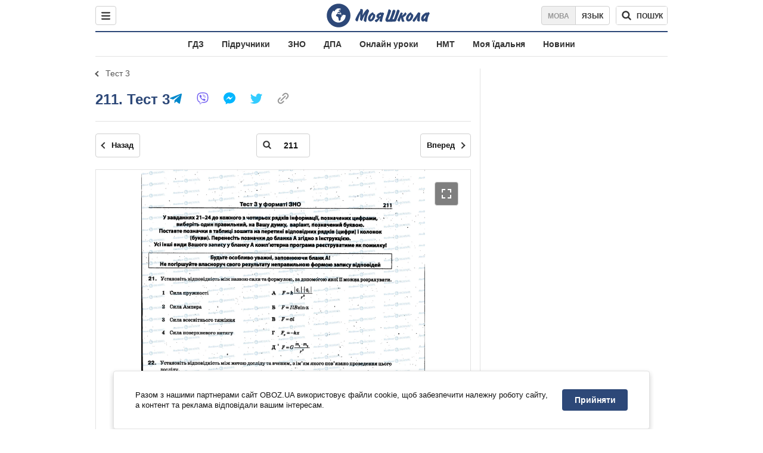

--- FILE ---
content_type: text/javascript;charset=utf-8
request_url: https://id.cxense.com/public/user/id?json=%7B%22identities%22%3A%5B%7B%22type%22%3A%22ckp%22%2C%22id%22%3A%22mkrt4h4oopg1abv1%22%7D%2C%7B%22type%22%3A%22lst%22%2C%22id%22%3A%222qmmih1agkdfun62jm4fgonl6%22%7D%2C%7B%22type%22%3A%22cst%22%2C%22id%22%3A%222qmmih1agkdfun62jm4fgonl6%22%7D%5D%7D&callback=cXJsonpCB1
body_size: 190
content:
/**/
cXJsonpCB1({"httpStatus":200,"response":{"userId":"cx:1yg7iegvt3me4180i5dnq52i2g:3cfd4ngibfsff","newUser":true}})

--- FILE ---
content_type: text/javascript;charset=utf-8
request_url: https://p1cluster.cxense.com/p1.js
body_size: 100
content:
cX.library.onP1('2qmmih1agkdfun62jm4fgonl6');
